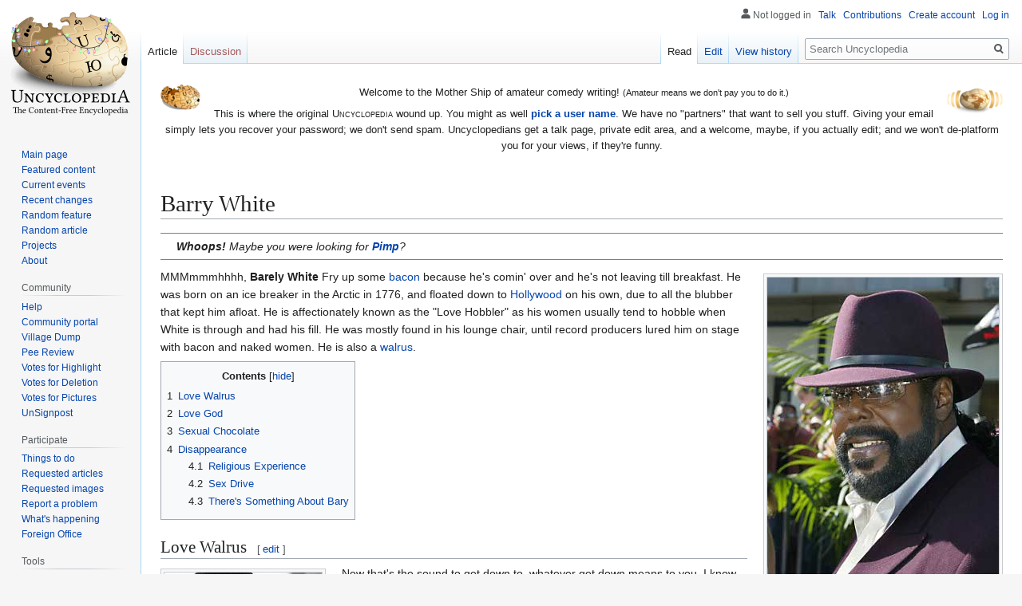

--- FILE ---
content_type: text/html; charset=UTF-8
request_url: https://uncyclopedia.com/wiki/Barry_White
body_size: 10607
content:

<!DOCTYPE html>
<html class="client-nojs" lang="en" dir="ltr">
<head>
<meta charset="UTF-8"/>
<title>Barry White - Uncyclopedia, the content-free encyclopedia</title>
<script>document.documentElement.className="client-js";RLCONF={"wgBreakFrames":!1,"wgSeparatorTransformTable":["",""],"wgDigitTransformTable":["",""],"wgDefaultDateFormat":"dmy","wgMonthNames":["","January","February","March","April","May","June","July","August","September","October","November","December"],"wgRequestId":"aXJvG0UOjV6AHHzMcbxCCQAAAAM","wgCSPNonce":!1,"wgCanonicalNamespace":"","wgCanonicalSpecialPageName":!1,"wgNamespaceNumber":0,"wgPageName":"Barry_White","wgTitle":"Barry White","wgCurRevisionId":6067397,"wgRevisionId":6067397,"wgArticleId":23020,"wgIsArticle":!0,"wgIsRedirect":!1,"wgAction":"view","wgUserName":null,"wgUserGroups":["*"],"wgCategories":["Body Hair","American musicians","American singers","Black people","Fat people"],"wgPageContentLanguage":"en","wgPageContentModel":"wikitext","wgRelevantPageName":"Barry_White","wgRelevantArticleId":23020,"wgIsProbablyEditable":!0,"wgRelevantPageIsProbablyEditable":!0,"wgRestrictionEdit":[],"wgRestrictionMove":[]
,"wgVisualEditor":{"pageLanguageCode":"en","pageLanguageDir":"ltr","pageVariantFallbacks":"en"},"wgMFDisplayWikibaseDescriptions":{"search":!1,"nearby":!1,"watchlist":!1,"tagline":!1},"simpleBatchUploadMaxFilesPerBatch":{"*":1000},"egMapsScriptPath":"/w/extensions/Maps/","egMapsDebugJS":!1,"egMapsAvailableServices":["leaflet"],"egMapsLeafletLayersApiKeys":{"MapBox":"","MapQuestOpen":"","Thunderforest":"","GeoportailFrance":""},"wgEditSubmitButtonLabelPublish":!1};RLSTATE={"site.styles":"ready","noscript":"ready","user.styles":"ready","user":"ready","user.options":"loading","skins.vector.styles.legacy":"ready","mediawiki.toc.styles":"ready","ext.visualEditor.desktopArticleTarget.noscript":"ready"};RLPAGEMODULES=["site","mediawiki.page.startup","mediawiki.page.ready","mediawiki.toc","skins.vector.legacy.js","ext.gadget.VFHvote","ext.visualEditor.desktopArticleTarget.init","ext.visualEditor.targetLoader"];</script>
<script>(RLQ=window.RLQ||[]).push(function(){mw.loader.implement("user.options@1hzgi",function($,jQuery,require,module){/*@nomin*/mw.user.tokens.set({"patrolToken":"+\\","watchToken":"+\\","csrfToken":"+\\"});
});});</script>
<link rel="stylesheet" href="/w/load.php?lang=en&amp;modules=ext.visualEditor.desktopArticleTarget.noscript%7Cmediawiki.toc.styles%7Cskins.vector.styles.legacy&amp;only=styles&amp;skin=vector"/>
<script async="" src="/w/load.php?lang=en&amp;modules=startup&amp;only=scripts&amp;raw=1&amp;skin=vector"></script>
<meta name="ResourceLoaderDynamicStyles" content=""/>
<link rel="stylesheet" href="/w/load.php?lang=en&amp;modules=site.styles&amp;only=styles&amp;skin=vector"/>
<meta name="generator" content="MediaWiki 1.35.6"/>
<meta name="description" content="MMMmmmhhhh, Barely White Fry up some bacon because he&#039;s comin&#039; over and he&#039;s not leaving till breakfast. He was born on an ice breaker in the Arctic in 1776, and floated down to Hollywood on his own, due to all the blubber that kept him afloat. He is affectionately known as the &quot;Love Hobbler&quot; as his women usually tend to hobble when White is through and had his fill. He was mostly found in his lounge chair, until record producers lured him on stage with bacon and naked women. He is also a walrus."/>
<meta property="og:image" content="https://uncyclopedia.com/w/images/e/e0/BarryWhite2.jpg"/>
<meta name="twitter:card" content="summary_large_image"/>
<link rel="alternate" type="application/x-wiki" title="Edit" href="/w/index.php?title=Barry_White&amp;action=edit"/>
<link rel="edit" title="Edit" href="/w/index.php?title=Barry_White&amp;action=edit"/>
<link rel="shortcut icon" href="/w/images/6/64/Favicon.ico"/>
<link rel="search" type="application/opensearchdescription+xml" href="/w/opensearch_desc.php" title="Uncyclopedia (en)"/>
<link rel="EditURI" type="application/rsd+xml" href="//uncyclopedia.com/w/api.php?action=rsd"/>
<link rel="license" href="https://creativecommons.org/licenses/by-nc-sa/2.0/"/>
<link rel="alternate" type="application/atom+xml" title="Uncyclopedia Atom feed" href="/w/index.php?title=Special:RecentChanges&amp;feed=atom"/>
<link rel="canonical" href="https://uncyclopedia.com/wiki/Barry_White"/>
	<meta property="og:type" content="article"/>

	<meta property="og:site_name" content="Uncyclopedia"/>

	<meta property="og:title" content="Barry White"/>

	<meta property="og:description" content="MMMmmmhhhh, Barely White Fry up some bacon because he&#039;s comin&#039; over and he&#039;s not leaving till breakfast. He was born on an ice breaker in the Arctic in 1776, and floated down to Hollywood on his own, due to all the blubber that kept him afloat. He is affectionately known as the &quot;Love Hobbler&quot; as his women usually tend to hobble when White is through and had his fill. He was mostly found in his lounge chair, until record producers lured him on stage with bacon and naked women. He is also a walrus."/>

	<meta property="og:url" content="//uncyclopedia.com/wiki/Barry_White"/>

<meta property="og:title" content="Barry White"/>
<meta property="og:site_name" content="Uncyclopedia"/>
<meta property="og:url" content="https://uncyclopedia.com/wiki/Barry_White"/>
<meta property="og:description" content="MMMmmmhhhh, Barely White Fry up some bacon because he&#039;s comin&#039; over and he&#039;s not leaving till breakfast. He was born on an ice breaker in the Arctic in 1776, and floated down to Hollywood on his own, due to all the blubber that kept him afloat. He is affectionately known as the &quot;Love Hobbler&quot; as his women usually tend to hobble when White is through and had his fill. He was mostly found in his lounge chair, until record producers lured him on stage with bacon and naked women. He is also a walrus."/>
<meta property="article:modified_time" content="2020-01-26T04:46:49Z"/>
<meta property="article:published_time" content="2020-01-26T04:46:49Z"/>
<script type="application/ld+json">{"@context":"http:\/\/schema.org","@type":"article","name":"Barry White - Uncyclopedia, the content-free encyclopedia","headline":"Barry White - Uncyclopedia, the content-free encyclopedia","mainEntityOfPage":"Barry White","identifier":"https:\/\/uncyclopedia.com\/wiki\/Barry_White","url":"https:\/\/uncyclopedia.com\/wiki\/Barry_White","description":"MMMmmmhhhh, Barely White Fry up some bacon because he's comin' over and he's not leaving till breakfast. He was born on an ice breaker in the Arctic in 1776, and floated down to Hollywood on his own, due to all the blubber that kept him afloat. He is affectionately known as the \"Love Hobbler\" as his women usually tend to hobble when White is through and had his fill. He was mostly found in his lounge chair, until record producers lured him on stage with bacon and naked women. He is also a walrus.","dateModified":"2020-01-26T04:46:49Z","datePublished":"2020-01-26T04:46:49Z","image":{"@type":"ImageObject","url":"https:\/\/uncyclopedia.com\/w\/images\/b\/bc\/Wiki.png"},"author":{"@type":"Organization","name":"Uncyclopedia","url":"\/\/uncyclopedia.com","logo":{"@type":"ImageObject","url":"https:\/\/uncyclopedia.com\/w\/images\/b\/bc\/Wiki.png","caption":"Uncyclopedia"}},"publisher":{"@type":"Organization","name":"Uncyclopedia","url":"\/\/uncyclopedia.com","logo":{"@type":"ImageObject","url":"https:\/\/uncyclopedia.com\/w\/images\/b\/bc\/Wiki.png","caption":"Uncyclopedia"}},"potentialAction":{"@type":"SearchAction","target":"https:\/\/uncyclopedia.com\/w\/index.php?title=Special:Search&search={search_term}","query-input":"required name=search_term"}}</script>
<!--[if lt IE 9]><script src="/w/resources/lib/html5shiv/html5shiv.js"></script><![endif]-->
</head>
<body class="mediawiki ltr sitedir-ltr mw-hide-empty-elt ns-0 ns-subject mw-editable page-Barry_White rootpage-Barry_White skin-vector action-view skin-vector-legacy minerva--history-page-action-enabled user-anon">
<div id="mw-page-base" class="noprint"></div>
<div id="mw-head-base" class="noprint"></div>
<div id="content" class="mw-body" role="main">
	<a id="top"></a>
	<div id="siteNotice" class="mw-body-content"><div id="mw-dismissablenotice-anonplace"></div><script>(function(){var node=document.getElementById("mw-dismissablenotice-anonplace");if(node){node.outerHTML="\u003Cdiv id=\"localNotice\" lang=\"en\" dir=\"ltr\"\u003E\u003Cdiv class=\"floatleft\"\u003E\u003Ca href=\"/wiki/File:Puzzle_Potato_Dry_Brush.png\" class=\"image\"\u003E\u003Cimg alt=\"Puzzle Potato Dry Brush.png\" src=\"/w/images/thumb/5/55/Puzzle_Potato_Dry_Brush.png/50px-Puzzle_Potato_Dry_Brush.png\" decoding=\"async\" width=\"50\" height=\"32\" srcset=\"/w/images/thumb/5/55/Puzzle_Potato_Dry_Brush.png/75px-Puzzle_Potato_Dry_Brush.png 1.5x, /w/images/thumb/5/55/Puzzle_Potato_Dry_Brush.png/100px-Puzzle_Potato_Dry_Brush.png 2x\" /\u003E\u003C/a\u003E\u003C/div\u003E\u003Cdiv class=\"floatright\"\u003E\u003Ca href=\"/wiki/File:UnNews_Logo_Potato1.png\" class=\"image\"\u003E\u003Cimg alt=\"UnNews Logo Potato1.png\" src=\"/w/images/thumb/a/a1/UnNews_Logo_Potato1.png/70px-UnNews_Logo_Potato1.png\" decoding=\"async\" width=\"70\" height=\"37\" srcset=\"/w/images/thumb/a/a1/UnNews_Logo_Potato1.png/105px-UnNews_Logo_Potato1.png 1.5x, /w/images/thumb/a/a1/UnNews_Logo_Potato1.png/140px-UnNews_Logo_Potato1.png 2x\" /\u003E\u003C/a\u003E\u003C/div\u003E\n\u003Cp\u003EWelcome to the Mother Ship of amateur comedy writing! \u003Csmall\u003E(Amateur means we don't pay you to do it.)\u003C/small\u003E\n\u003C/p\u003E\u003Cp\u003EThis is where the original \u003Cspan style=\"font-variant:small-caps;\"\u003EUncyclopedia\u003C/span\u003E wound up.  You might as well \u003Cb\u003E\u003Ca href=\"/wiki/Special:CreateAccount\" title=\"Special:CreateAccount\"\u003Epick a user name\u003C/a\u003E\u003C/b\u003E.  We have no \"partners\" that want to sell you stuff.  Giving your email simply lets you recover your password; we don't send spam.  Uncyclopedians get a talk page, private edit area, and a welcome, maybe, if you actually edit; and we won't de-platform you for your views, if they're funny.\n\u003C/p\u003E\n\u003Cp\u003E\u003Cbr clear=\"all\" /\u003E\u003C/p\u003E\u003Cdiv style=\"clear:both;\"\u003E\u003C/div\u003E\u003C/div\u003E";}}());</script></div>
	<div class="mw-indicators mw-body-content">
	</div>
	<h1 id="firstHeading" class="firstHeading" lang="en">Barry White</h1>
	<div id="bodyContent" class="mw-body-content">
		<div id="siteSub" class="noprint">From Uncyclopedia, the content-free encyclopedia</div>
		<div id="contentSub"></div>
		<div id="contentSub2"></div>
		
		<div id="jump-to-nav"></div>
		<a class="mw-jump-link" href="#mw-head">Jump to navigation</a>
		<a class="mw-jump-link" href="#searchInput">Jump to search</a>
		<div id="mw-content-text" lang="en" dir="ltr" class="mw-content-ltr"><div class="mw-parser-output"><div style="border-width:1px 0; border-style:solid; border-color:gray; padding:5px 0 5px 20px; margin-bottom:10px;"><i><b>Whoops!</b> Maybe you were looking for <b><a href="/wiki/Pimp" title="Pimp">Pimp</a></b>?</i></div>
<div class="thumb tright"><div class="thumbinner" style="width:292px;"><a href="/wiki/File:BarryWhite2.jpg" class="image"><img alt="" src="/w/images/e/e0/BarryWhite2.jpg" decoding="async" width="290" height="450" class="thumbimage" /></a>  <div class="thumbcaption"><div class="magnify"><a href="/wiki/File:BarryWhite2.jpg" class="internal" title="Enlarge"></a></div>Barry White: Pimpin' aint easy</div></div></div>
<p>MMMmmmhhhh, <b>Barely White</b> Fry up some <a href="/wiki/Bacon" title="Bacon">bacon</a> because he's comin' over and he's not leaving till breakfast. He was born on an ice breaker in the Arctic in 1776, and floated down to <a href="/wiki/Hollywood" class="mw-disambig" title="Hollywood">Hollywood</a> on his own, due to all the blubber that kept him afloat. He is affectionately known as the "Love Hobbler" as his women usually tend to hobble when White is through and had his fill. He was mostly found in his lounge chair, until record producers lured him on stage with bacon and naked women. He is also a <a href="/wiki/Oprah" class="mw-redirect" title="Oprah">walrus</a>.
</p>
<div id="toc" class="toc" role="navigation" aria-labelledby="mw-toc-heading"><input type="checkbox" role="button" id="toctogglecheckbox" class="toctogglecheckbox" style="display:none" /><div class="toctitle" lang="en" dir="ltr"><h2 id="mw-toc-heading">Contents</h2><span class="toctogglespan"><label class="toctogglelabel" for="toctogglecheckbox"></label></span></div>
<ul>
<li class="toclevel-1 tocsection-1"><a href="#Love_Walrus"><span class="tocnumber">1</span> <span class="toctext">Love Walrus</span></a></li>
<li class="toclevel-1 tocsection-2"><a href="#Love_God"><span class="tocnumber">2</span> <span class="toctext">Love God</span></a></li>
<li class="toclevel-1 tocsection-3"><a href="#Sexual_Chocolate"><span class="tocnumber">3</span> <span class="toctext">Sexual Chocolate</span></a></li>
<li class="toclevel-1 tocsection-4"><a href="#Disappearance"><span class="tocnumber">4</span> <span class="toctext">Disappearance</span></a>
<ul>
<li class="toclevel-2 tocsection-5"><a href="#Religious_Experience"><span class="tocnumber">4.1</span> <span class="toctext">Religious Experience</span></a></li>
<li class="toclevel-2 tocsection-6"><a href="#Sex_Drive"><span class="tocnumber">4.2</span> <span class="toctext">Sex Drive</span></a></li>
<li class="toclevel-2 tocsection-7"><a href="#There.27s_Something_About_Bary"><span class="tocnumber">4.3</span> <span class="toctext">There's Something About Bary</span></a></li>
</ul>
</li>
</ul>
</div>

<h2><span class="mw-headline" id="Love_Walrus">Love Walrus</span><span class="mw-editsection"><span class="mw-editsection-bracket">[</span><a href="/w/index.php?title=Barry_White&amp;action=edit&amp;section=1" title="Edit section: Love Walrus">edit</a><span class="mw-editsection-bracket">]</span></span></h2>
<div class="thumb tleft"><div class="thumbinner" style="width:199px;"><a href="/wiki/File:Barry-White-600.jpg" class="image"><img alt="" src="/w/images/2/2f/Barry-White-600.jpg" decoding="async" width="197" height="198" class="thumbimage" /></a>  <div class="thumbcaption"><div class="magnify"><a href="/wiki/File:Barry-White-600.jpg" class="internal" title="Enlarge"></a></div>Barry White: Pure Sex</div></div></div>
<p>Now that's the sound to get down to, whatever get down means to you, I know what it means to me. It means changing into something comfortable like a velour sweat suit, puttin my needle into another groove, and if it starts skippin don't be trippin.
</p>
<h2><span class="mw-headline" id="Love_God">Love God</span><span class="mw-editsection"><span class="mw-editsection-bracket">[</span><a href="/w/index.php?title=Barry_White&amp;action=edit&amp;section=2" title="Edit section: Love God">edit</a><span class="mw-editsection-bracket">]</span></span></h2>
<p>Many consider <a href="/wiki/Aphrodite" title="Aphrodite">Afrodiety</a> the goddess of love. Not so. It is Barry "the Walrus" White. One utter of a syllable and you're his, man or women. The Walrus will have his bucket.
===In the mood===F**k U 2  don't HATE Appreciate THE MAN &amp; HIS MUSIC MY MAESTRO
</p>
<blockquote class="quote"><p><span class="quoteline">“It's ecstasy when you're laying down next to me”</span></p><p><span class="quoteauthor">~ <a class="mw-selflink selflink">Barry White</a> on Drug culture/Modesty</span></p></blockquote>
<blockquote class="quote"><p><span class="quoteline">“I'm never gonna quit, cause quitting' just ain't my schtick.”</span></p><p><span class="quoteauthor">~ <a class="mw-selflink selflink">Barry White</a> on Stamina/Modesty and Schticks</span></p></blockquote>
<p>Oh yeah baby..... when you're gettin down to it with some women's put on a little soul on the HI-FI system and you become exposed to the tone of Barry's voice, you'll feel the sensation of the resonation of the vibration. Hmmmmm..... Yeeahhh. He's ready to freak on your squeak box baby.
</p>
<h2><span class="mw-headline" id="Sexual_Chocolate">Sexual Chocolate</span><span class="mw-editsection"><span class="mw-editsection-bracket">[</span><a href="/w/index.php?title=Barry_White&amp;action=edit&amp;section=3" title="Edit section: Sexual Chocolate">edit</a><span class="mw-editsection-bracket">]</span></span></h2>
<p>Mmmmmm it's like gravy baby. Have you ever eaten from those hot dog joints? Banditos or something downtown I was over there the other night with a fistfull of coupons eatin me some hotdogs fifteen or so when I met this beautiful woman she was a fan of Barry White and boy did I put a nickel in her love machine. It was Summer Madness. Crazy fingers all night long and in the morning I did again, nine times back to back in a hot tub, eatin ice cream at the same time. Remember don't hog it baby pass it around. I'm close as ninety-nine is to one-hundred and that's the truth Ruth you've got the fever. Guess I better go to the clinic again. Then Luke Tully stole the Sexual Chocolate fragrance from Big Bad Barry's sweaty palms and, "Tully" as he is known by friends, was pubicly denounced as a junkie.
</p>
<h2><span class="mw-headline" id="Disappearance">Disappearance</span><span class="mw-editsection"><span class="mw-editsection-bracket">[</span><a href="/w/index.php?title=Barry_White&amp;action=edit&amp;section=4" title="Edit section: Disappearance">edit</a><span class="mw-editsection-bracket">]</span></span></h2>
<p>Barry White disappeared in 1991 in a park in Sunderland and was on his way to a gig in Newcastle. He leapt out of his limo and told his driver "OH yeah i need to luurve this park up a notch. Oh babbbbby."
That was the last time he was ever seen. However in 1992 a woman ( who may have never existed) reported a sighting of a walrus. Nobody listened to her.
</p>
<div class="thumb tright"><div class="thumbinner" style="width:202px;"><a href="/wiki/File:The-walrus.jpg" class="image"><img alt="" src="/w/images/thumb/a/a0/The-walrus.jpg/200px-The-walrus.jpg" decoding="async" width="200" height="216" class="thumbimage" srcset="/w/images/a/a0/The-walrus.jpg 1.5x" /></a>  <div class="thumbcaption"><div class="magnify"><a href="/wiki/File:The-walrus.jpg" class="internal" title="Enlarge"></a></div>Barry white: You might have been looking for <a href="/wiki/Walrus" class="mw-redirect" title="Walrus">walrus</a> and not even know it!Note this picture was taken by the woman in the park. Barry has never looked better.</div></div></div>
<h3><span class="mw-headline" id="Religious_Experience">Religious Experience</span><span class="mw-editsection"><span class="mw-editsection-bracket">[</span><a href="/w/index.php?title=Barry_White&amp;action=edit&amp;section=5" title="Edit section: Religious Experience">edit</a><span class="mw-editsection-bracket">]</span></span></h3>
<blockquote class="quote"><p><span class="quoteline">“One preacher turned me on, another turned me off.”</span></p><p><span class="quoteauthor">~ <a class="mw-selflink selflink">Barry White</a> on Teddy Pederast</span></p></blockquote>
<blockquote class="quote"><p><span class="quoteline">“When I commit adultery, I commit adultery with my whole heart, my whole being. I know the Bible like the back of my hand...or is it my head?  I forgot.”</span></p><p><span class="quoteauthor">~ <a class="mw-selflink selflink">Barry White</a> on Christianity</span></p></blockquote>
<p>If you have ever felt the pulsing love of Barry White, ohhhhh yeaaaahhh, you sure as shit know that beast is either <a href="/wiki/Jesus" class="mw-disambig" title="Jesus">Jesus</a> or <a href="/wiki/God" title="God">God</a> himself. Damn straight fool, he's the god for two things, Love (oh baby), and Spontaneous Vibration (yeah babe).... mmmmhhhhhh.
</p>
<h3><span class="mw-headline" id="Sex_Drive">Sex Drive</span><span class="mw-editsection"><span class="mw-editsection-bracket">[</span><a href="/w/index.php?title=Barry_White&amp;action=edit&amp;section=6" title="Edit section: Sex Drive">edit</a><span class="mw-editsection-bracket">]</span></span></h3>
<blockquote class="quote"><p><span class="quoteline">“My darling I... (pause with a slow jazzy music bit in it) can't get enough of your love, babe.”</span></p><p><span class="quoteauthor">~ <a class="mw-selflink selflink">Barry White</a> on Carmen Electra - literally ON her.</span></p></blockquote>
<p>You'd best believe Barry White was known for his incredible stamina during sexual intercourse. Some women say they had him going for 17 days ramming and moaning and loving and thrusting, doing it proper until, oh shit, here it comes, whoa poppa, give me tha walrus, ride me with your blubber... oh, ohohohoho, aaahhh, aieee, mmmmmmhhhhhhhhhhhhhhhhhhh. Sadly Barry had so many good times his penis ran off and joined <a href="/wiki/George_W._Bush" title="George W. Bush">George W. Bush</a> when it was later interviewed by the cbbc channel the penis said this was the worst decision he ever made.
</p>
<h3><span id="There's_Something_About_Bary"></span><span class="mw-headline" id="There.27s_Something_About_Bary">There's Something About Bary</span><span class="mw-editsection"><span class="mw-editsection-bracket">[</span><a href="/w/index.php?title=Barry_White&amp;action=edit&amp;section=7" title="Edit section: There&#039;s Something About Bary">edit</a><span class="mw-editsection-bracket">]</span></span></h3>
<p>There's Something About Bary
It's a failed sequel to the smash hit, "There's Something About Mary." This movies takes the same premise but instead of a young white woman it stars a middle aged black love machine. Hilarity ensues.
</p>
<div class="thumb tleft"><div class="thumbinner" style="width:152px;"><a href="/wiki/File:Bary.jpg" class="image"><img alt="Barry White looking fabulous." src="/w/images/thumb/c/c2/Bary.jpg/150px-Bary.jpg" decoding="async" width="150" height="224" class="thumbimage" srcset="/w/images/thumb/c/c2/Bary.jpg/225px-Bary.jpg 1.5x, /w/images/thumb/c/c2/Bary.jpg/300px-Bary.jpg 2x" /></a>  <div class="thumbcaption"><div class="magnify"><a href="/wiki/File:Bary.jpg" class="internal" title="Enlarge"></a></div>Yeowza!</div></div></div>
<!-- 
NewPP limit report
Cached time: 20260122165409
Cache expiry: 86400
Dynamic content: false
Complications: []
CPU time usage: 0.036 seconds
Real time usage: 0.097 seconds
Preprocessor visited node count: 156/1000000
Post‐expand include size: 1614/2097152 bytes
Template argument size: 735/2097152 bytes
Highest expansion depth: 5/40
Expensive parser function count: 0/100
Unstrip recursion depth: 0/20
Unstrip post‐expand size: 0/5000000 bytes
-->
<!--
Transclusion expansion time report (%,ms,calls,template)
100.00%    7.210      1 -total
 53.30%    3.843      1 Template:Whoops
 39.23%    2.829      5 Template:Q
-->

<!-- Saved in parser cache with key uncyc6:pcache:idhash:23020-0!canonical and timestamp 20260122165409 and revision id 6067397
 -->
</div></div><div class="printfooter">Retrieved from "<a dir="ltr" href="https://uncyclopedia.com/w/index.php?title=Barry_White&amp;oldid=6067397">https://uncyclopedia.com/w/index.php?title=Barry_White&amp;oldid=6067397</a>"</div>
		<div id="catlinks" class="catlinks" data-mw="interface"><div id="mw-normal-catlinks" class="mw-normal-catlinks"><a href="/wiki/Special:Categories" title="Special:Categories">Categories</a>: <ul><li><a href="/wiki/Category:Body_Hair" title="Category:Body Hair">Body Hair</a></li><li><a href="/wiki/Category:American_musicians" title="Category:American musicians">American musicians</a></li><li><a href="/wiki/Category:American_singers" title="Category:American singers">American singers</a></li><li><a href="/wiki/Category:Black_people" title="Category:Black people">Black people</a></li><li><a href="/wiki/Category:Fat_people" title="Category:Fat people">Fat people</a></li></ul></div></div>
	</div>
</div>

<div id="mw-navigation">
	<h2>Navigation menu</h2>
	<div id="mw-head">
		<!-- Please do not use role attribute as CSS selector, it is deprecated. -->
<nav id="p-personal" class="vector-menu" aria-labelledby="p-personal-label" role="navigation" 
	 >
	<h3 id="p-personal-label">
		<span>Personal tools</span>
	</h3>
	<!-- Please do not use the .body class, it is deprecated. -->
	<div class="body vector-menu-content">
		<!-- Please do not use the .menu class, it is deprecated. -->
		<ul class="vector-menu-content-list"><li id="pt-anonuserpage">Not logged in</li><li id="pt-anontalk"><a href="/wiki/Special:MyTalk" title="Discussion about edits from this IP address [n]" accesskey="n">Talk</a></li><li id="pt-anoncontribs"><a href="/wiki/Special:MyContributions" title="A list of edits made from this IP address [y]" accesskey="y">Contributions</a></li><li id="pt-createaccount"><a href="/w/index.php?title=Special:CreateAccount&amp;returnto=Barry+White" title="You are encouraged to create an account and log in; however, it is not mandatory">Create account</a></li><li id="pt-login"><a href="/w/index.php?title=Special:UserLogin&amp;returnto=Barry+White" title="You are encouraged to log in; however, it is not mandatory [o]" accesskey="o">Log in</a></li></ul>
		
	</div>
</nav>


		<div id="left-navigation">
			<!-- Please do not use role attribute as CSS selector, it is deprecated. -->
<nav id="p-namespaces" class="vector-menu vector-menu-tabs vectorTabs" aria-labelledby="p-namespaces-label" role="navigation" 
	 >
	<h3 id="p-namespaces-label">
		<span>Namespaces</span>
	</h3>
	<!-- Please do not use the .body class, it is deprecated. -->
	<div class="body vector-menu-content">
		<!-- Please do not use the .menu class, it is deprecated. -->
		<ul class="vector-menu-content-list"><li id="ca-nstab-main" class="selected"><a href="/wiki/Barry_White" title="View the content page [c]" accesskey="c">Article</a></li><li id="ca-talk" class="new"><a href="/w/index.php?title=Talk:Barry_White&amp;action=edit&amp;redlink=1" rel="discussion" title="Discussion about the content page (page does not exist) [t]" accesskey="t">Discussion</a></li></ul>
		
	</div>
</nav>


			<!-- Please do not use role attribute as CSS selector, it is deprecated. -->
<nav id="p-variants" class="vector-menu-empty emptyPortlet vector-menu vector-menu-dropdown vectorMenu" aria-labelledby="p-variants-label" role="navigation" 
	 >
	<input type="checkbox" class="vector-menu-checkbox vectorMenuCheckbox" aria-labelledby="p-variants-label" />
	<h3 id="p-variants-label">
		<span>Variants</span>
	</h3>
	<!-- Please do not use the .body class, it is deprecated. -->
	<div class="body vector-menu-content">
		<!-- Please do not use the .menu class, it is deprecated. -->
		<ul class="menu vector-menu-content-list"></ul>
		
	</div>
</nav>


		</div>
		<div id="right-navigation">
			<!-- Please do not use role attribute as CSS selector, it is deprecated. -->
<nav id="p-views" class="vector-menu vector-menu-tabs vectorTabs" aria-labelledby="p-views-label" role="navigation" 
	 >
	<h3 id="p-views-label">
		<span>Views</span>
	</h3>
	<!-- Please do not use the .body class, it is deprecated. -->
	<div class="body vector-menu-content">
		<!-- Please do not use the .menu class, it is deprecated. -->
		<ul class="vector-menu-content-list"><li id="ca-view" class="collapsible selected"><a href="/wiki/Barry_White">Read</a></li><li id="ca-edit" class="collapsible"><a href="/w/index.php?title=Barry_White&amp;action=edit" title="Edit this page [e]" accesskey="e">Edit</a></li><li id="ca-history" class="collapsible"><a href="/w/index.php?title=Barry_White&amp;action=history" title="Past revisions of this page [h]" accesskey="h">View history</a></li></ul>
		
	</div>
</nav>


			<!-- Please do not use role attribute as CSS selector, it is deprecated. -->
<nav id="p-cactions" class="vector-menu-empty emptyPortlet vector-menu vector-menu-dropdown vectorMenu" aria-labelledby="p-cactions-label" role="navigation" 
	 >
	<input type="checkbox" class="vector-menu-checkbox vectorMenuCheckbox" aria-labelledby="p-cactions-label" />
	<h3 id="p-cactions-label">
		<span>More</span>
	</h3>
	<!-- Please do not use the .body class, it is deprecated. -->
	<div class="body vector-menu-content">
		<!-- Please do not use the .menu class, it is deprecated. -->
		<ul class="menu vector-menu-content-list"></ul>
		
	</div>
</nav>


			<div id="p-search" role="search">
	<h3 >
		<label for="searchInput">Search</label>
	</h3>
	<form action="/w/index.php" id="searchform">
		<div id="simpleSearch">
			<input type="search" name="search" placeholder="Search Uncyclopedia" title="Search Uncyclopedia [f]" accesskey="f" id="searchInput"/>
			<input type="hidden" name="title" value="Special:Search">
			<input type="submit" name="fulltext" value="Search" title="Search the pages for this text" id="mw-searchButton" class="searchButton mw-fallbackSearchButton"/>
			<input type="submit" name="go" value="Go" title="Go to a page with this exact name if it exists" id="searchButton" class="searchButton"/>
		</div>
	</form>
</div>

		</div>
	</div>
	
<div id="mw-panel">
	<div id="p-logo" role="banner">
		<a  title="Visit the main page" class="mw-wiki-logo" href="/wiki/Main_Page"></a>
	</div>
	<!-- Please do not use role attribute as CSS selector, it is deprecated. -->
<nav id="p-navigation" class="vector-menu vector-menu-portal portal portal-first" aria-labelledby="p-navigation-label" role="navigation" 
	 >
	<h3 id="p-navigation-label">
		<span>Navigation</span>
	</h3>
	<!-- Please do not use the .body class, it is deprecated. -->
	<div class="body vector-menu-content">
		<!-- Please do not use the .menu class, it is deprecated. -->
		<ul class="vector-menu-content-list"><li id="n-Main-page"><a href="/wiki/Main_Page" title="Visit the main page (duh) [z]" accesskey="z">Main page</a></li><li id="n-Featured-content"><a href="/wiki/Uncyclopedia:Best_of" title="The very best of Uncyclopedia">Featured content</a></li><li id="n-Current-events"><a href="/wiki/UnNews:Main_Page" title="News about various events all over the world, provided by our very best reporters">Current events</a></li><li id="n-recentchanges"><a href="/wiki/Special:RecentChanges" title="A list of recent changes in the wiki [r]" accesskey="r">Recent changes</a></li><li id="n-Random-feature"><a href="/wiki/Special:RandomInCategory/Featured">Random feature</a></li><li id="n-randompage"><a href="/wiki/Special:RandomRootpage" title="Load a random page [x]" accesskey="x">Random article</a></li><li id="n-Projects"><a href="/wiki/Uncyclopedia:Projects">Projects</a></li><li id="n-about"><a href="/wiki/Uncyclopedia:About" title="About the project">About</a></li></ul>
		
	</div>
</nav>


	<!-- Please do not use role attribute as CSS selector, it is deprecated. -->
<nav id="p-community" class="vector-menu vector-menu-portal portal" aria-labelledby="p-community-label" role="navigation" 
	 >
	<h3 id="p-community-label">
		<span>Community</span>
	</h3>
	<!-- Please do not use the .body class, it is deprecated. -->
	<div class="body vector-menu-content">
		<!-- Please do not use the .menu class, it is deprecated. -->
		<ul class="vector-menu-content-list"><li id="n-help"><a href="/wiki/Help:Contents" title="The place to find out">Help</a></li><li id="n-portal"><a href="/wiki/Uncyclopedia:Community_portal" title="About the project, what you can do, where to find things">Community portal</a></li><li id="n-pump"><a href="/wiki/Forum:Village_Dump" title="Join the CABAL (if there is one (which there isn&#039;t))">Village Dump</a></li><li id="n-Pee-Review"><a href="/wiki/Uncyclopedia:Pee_Review" title="Free urine sample evaluations">Pee Review</a></li><li id="n-Votes-for-Highlight"><a href="/wiki/Uncyclopedia:VFH/summary">Votes for Highlight</a></li><li id="n-Votes-for-Deletion"><a href="/wiki/Uncyclopedia:VFD">Votes for Deletion</a></li><li id="n-Votes-for-Pictures"><a href="/wiki/Uncyclopedia:VFP">Votes for Pictures</a></li><li id="n-signpost"><a href="/wiki/Uncyclopedia:UnSignpost">UnSignpost</a></li></ul>
		
	</div>
</nav>

<!-- Please do not use role attribute as CSS selector, it is deprecated. -->
<nav id="p-participate" class="vector-menu vector-menu-portal portal" aria-labelledby="p-participate-label" role="navigation" 
	 >
	<h3 id="p-participate-label">
		<span>Participate</span>
	</h3>
	<!-- Please do not use the .body class, it is deprecated. -->
	<div class="body vector-menu-content">
		<!-- Please do not use the .menu class, it is deprecated. -->
		<ul class="vector-menu-content-list"><li id="n-Things-to-do"><a href="/wiki/Uncyclopedia:What_You_Can_Do" title="Prevents you from touching yourself">Things to do</a></li><li id="n-Requested-articles"><a href="/wiki/Uncyclopedia:Requested_articles" title="List articles you&#039;d like to see written but are too lazy to work on yourself. Slacker. Or create articles other people have listed, but we&#039;d rather not get our hopes up.">Requested articles</a></li><li id="n-Requested-images"><a href="/wiki/Uncyclopedia:RadicalX%27s_Corner">Requested images</a></li><li id="n-Report-a-problem"><a href="/wiki/Uncyclopedia:Report_a_problem">Report a problem</a></li><li id="n-happening"><a href="/wiki/Uncyclopedia:At_A_Glance">What's happening</a></li><li id="n-Foreign-Office"><a href="/wiki/Uncyclopedia:Foreign_Office">Foreign Office</a></li></ul>
		
	</div>
</nav>

<!-- Please do not use role attribute as CSS selector, it is deprecated. -->
<nav id="p-tb" class="vector-menu vector-menu-portal portal" aria-labelledby="p-tb-label" role="navigation" 
	 >
	<h3 id="p-tb-label">
		<span>Tools</span>
	</h3>
	<!-- Please do not use the .body class, it is deprecated. -->
	<div class="body vector-menu-content">
		<!-- Please do not use the .menu class, it is deprecated. -->
		<ul class="vector-menu-content-list"><li id="t-whatlinkshere"><a href="/wiki/Special:WhatLinksHere/Barry_White" title="A list of all wiki pages that link here [j]" accesskey="j">What links here</a></li><li id="t-recentchangeslinked"><a href="/wiki/Special:RecentChangesLinked/Barry_White" rel="nofollow" title="Recent changes in pages linked from this page [k]" accesskey="k">Related changes</a></li><li id="t-specialpages"><a href="/wiki/Special:SpecialPages" title="A list of all special pages [q]" accesskey="q">Special pages</a></li><li id="t-print"><a href="javascript:print();" rel="alternate" title="Printable version of this page [p]" accesskey="p">Printable version</a></li><li id="t-permalink"><a href="/w/index.php?title=Barry_White&amp;oldid=6067397" title="Permanent link to this revision of the page">Permanent link</a></li><li id="t-info"><a href="/w/index.php?title=Barry_White&amp;action=info" title="More information about this page">Page information</a></li><li id="t-cite"><a href="/w/index.php?title=Special:CiteThisPage&amp;page=Barry_White&amp;id=6067397&amp;wpFormIdentifier=titleform" title="Information on how to cite this page">Cite this page</a></li></ul>
		
	</div>
</nav>


	<!-- Please do not use role attribute as CSS selector, it is deprecated. -->
<nav id="p-lang" class="vector-menu vector-menu-portal portal" aria-labelledby="p-lang-label" role="navigation" 
	 >
	<h3 id="p-lang-label">
		<span>In other languages</span>
	</h3>
	<!-- Please do not use the .body class, it is deprecated. -->
	<div class="body vector-menu-content">
		<!-- Please do not use the .menu class, it is deprecated. -->
		<ul class="vector-menu-content-list"><li class="interlanguage-link interwiki-fr"><a href="//desencyclopedie.org/wiki/Barry_White" title="Barry White – French" lang="fr" hreflang="fr" class="interlanguage-link-target">Français</a></li></ul>
		
	</div>
</nav>


</div>

</div>

<footer id="footer" class="mw-footer" role="contentinfo" >
	<ul id="footer-info" >
		<li id="footer-info-lastmod"> This page was last edited on 26 January 2020, at 04:46.</li>
		<li id="footer-info-copyright">Content is available under a <a href="https://creativecommons.org/licenses/by-nc-sa/2.0/">Creative Commons License</a>.</li>
	</ul>
	<ul id="footer-places" >
		<li id="footer-places-privacy"><a href="/wiki/Uncyclopedia:Privacy_policy" title="Uncyclopedia:Privacy policy">Privacy policy</a></li>
		<li id="footer-places-about"><a href="/wiki/Uncyclopedia:About" title="Uncyclopedia:About">About Uncyclopedia</a></li>
		<li id="footer-places-disclaimer"><a href="/wiki/Uncyclopedia:General_disclaimer" title="Uncyclopedia:General disclaimer">Disclaimers</a></li>
		<li id="footer-places-mobileview"><a href="//uncyclopedia.com/w/index.php?title=Barry_White&amp;mobileaction=toggle_view_mobile" class="noprint stopMobileRedirectToggle">Mobile view</a></li>
	</ul>
	<ul id="footer-icons" class="noprint">
		<li id="footer-copyrightico"><a href="https://creativecommons.org/licenses/by-nc-sa/2.0/"><img src="/w/resources/assets/licenses/cc-by-nc-sa.png" alt="Creative Commons Attribution-NonCommercial-ShareAlike License" width="88" height="31" loading="lazy"/></a></li>
		<li id="footer-poweredbyico"><a href="https://www.mediawiki.org/"><img src="/w/resources/assets/poweredby_mediawiki_88x31.png" alt="Powered by MediaWiki" srcset="/w/resources/assets/poweredby_mediawiki_132x47.png 1.5x, /w/resources/assets/poweredby_mediawiki_176x62.png 2x" width="88" height="31" loading="lazy"/></a></li>
	</ul>
	<div style="clear: both;"></div>
</footer>



<script>(RLQ=window.RLQ||[]).push(function(){mw.config.set({"wgPageParseReport":{"limitreport":{"cputime":"0.036","walltime":"0.097","ppvisitednodes":{"value":156,"limit":1000000},"postexpandincludesize":{"value":1614,"limit":2097152},"templateargumentsize":{"value":735,"limit":2097152},"expansiondepth":{"value":5,"limit":40},"expensivefunctioncount":{"value":0,"limit":100},"unstrip-depth":{"value":0,"limit":20},"unstrip-size":{"value":0,"limit":5000000},"timingprofile":["100.00%    7.210      1 -total"," 53.30%    3.843      1 Template:Whoops"," 39.23%    2.829      5 Template:Q"]},"cachereport":{"timestamp":"20260122165409","ttl":86400,"transientcontent":false}}});});</script>
<script>
  (function(i,s,o,g,r,a,m){i['GoogleAnalyticsObject']=r;i[r]=i[r]||function(){
  (i[r].q=i[r].q||[]).push(arguments)},i[r].l=1*new Date();a=s.createElement(o),
  m=s.getElementsByTagName(o)[0];a.async=1;a.src=g;m.parentNode.insertBefore(a,m)
  })(window,document,'script','//www.google-analytics.com/analytics.js','ga');

  ga('create', 'UA-141284456-1', 'auto');
  ga('set', 'anonymizeIp', true);
  ga('send', 'pageview');

</script>

<script>(RLQ=window.RLQ||[]).push(function(){mw.config.set({"wgBackendResponseTime":201});});</script></body></html>
